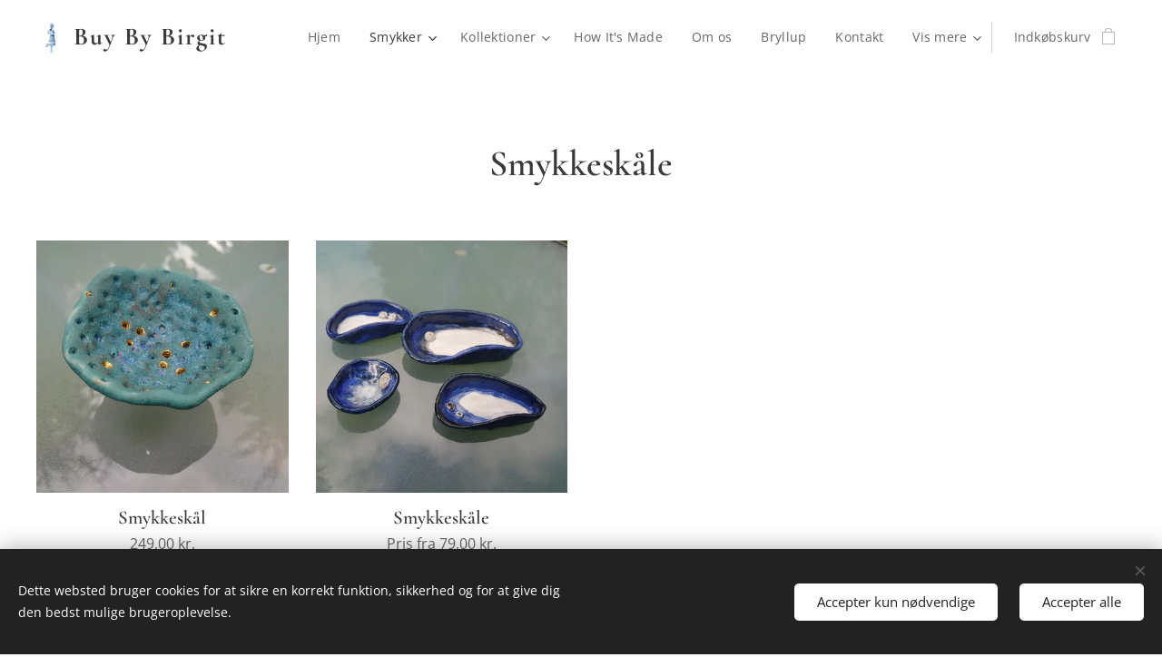

--- FILE ---
content_type: text/html; charset=UTF-8
request_url: https://www.buybybirgit.dk/smykkeskale/
body_size: 17502
content:
<!DOCTYPE html>
<html class="no-js" prefix="og: https://ogp.me/ns#" lang="da">
<head><link rel="preconnect" href="https://duyn491kcolsw.cloudfront.net" crossorigin><link rel="preconnect" href="https://fonts.gstatic.com" crossorigin><meta charset="utf-8"><link rel="shortcut icon" href="https://4eabe50500.clvaw-cdnwnd.com/429c79f25fa5bfa7d24e8f2694fc7572/200000497-b6a69b6a6c/favicon.ico?ph=4eabe50500"><link rel="apple-touch-icon" href="https://4eabe50500.clvaw-cdnwnd.com/429c79f25fa5bfa7d24e8f2694fc7572/200000497-b6a69b6a6c/favicon.ico?ph=4eabe50500"><link rel="icon" href="https://4eabe50500.clvaw-cdnwnd.com/429c79f25fa5bfa7d24e8f2694fc7572/200000497-b6a69b6a6c/favicon.ico?ph=4eabe50500">
    <meta http-equiv="X-UA-Compatible" content="IE=edge">
    <title>Smykkeskåle</title>
    <meta name="viewport" content="width=device-width,initial-scale=1">
    <meta name="msapplication-tap-highlight" content="no">
    
    <link href="https://duyn491kcolsw.cloudfront.net/files/0r/0rk/0rklmm.css?ph=4eabe50500" media="print" rel="stylesheet">
    <link href="https://duyn491kcolsw.cloudfront.net/files/2e/2e5/2e5qgh.css?ph=4eabe50500" media="screen and (min-width:100000em)" rel="stylesheet" data-type="cq" disabled>
    <link rel="stylesheet" href="https://duyn491kcolsw.cloudfront.net/files/45/45b/45boco.css?ph=4eabe50500"><link rel="stylesheet" href="https://duyn491kcolsw.cloudfront.net/files/4e/4er/4ersdq.css?ph=4eabe50500" media="screen and (min-width:37.5em)"><link rel="stylesheet" href="https://duyn491kcolsw.cloudfront.net/files/2v/2vp/2vpyx8.css?ph=4eabe50500" data-wnd_color_scheme_file=""><link rel="stylesheet" href="https://duyn491kcolsw.cloudfront.net/files/34/34q/34qmjb.css?ph=4eabe50500" data-wnd_color_scheme_desktop_file="" media="screen and (min-width:37.5em)" disabled=""><link rel="stylesheet" href="https://duyn491kcolsw.cloudfront.net/files/1j/1jo/1jorv9.css?ph=4eabe50500" data-wnd_additive_color_file=""><link rel="stylesheet" href="https://duyn491kcolsw.cloudfront.net/files/3y/3yk/3yk5df.css?ph=4eabe50500" data-wnd_typography_file=""><link rel="stylesheet" href="https://duyn491kcolsw.cloudfront.net/files/0m/0m6/0m6ohr.css?ph=4eabe50500" data-wnd_typography_desktop_file="" media="screen and (min-width:37.5em)" disabled=""><script>(()=>{let e=!1;const t=()=>{if(!e&&window.innerWidth>=600){for(let e=0,t=document.querySelectorAll('head > link[href*="css"][media="screen and (min-width:37.5em)"]');e<t.length;e++)t[e].removeAttribute("disabled");e=!0}};t(),window.addEventListener("resize",t),"container"in document.documentElement.style||fetch(document.querySelector('head > link[data-type="cq"]').getAttribute("href")).then((e=>{e.text().then((e=>{const t=document.createElement("style");document.head.appendChild(t),t.appendChild(document.createTextNode(e)),import("https://duyn491kcolsw.cloudfront.net/client/js.polyfill/container-query-polyfill.modern.js").then((()=>{let e=setInterval((function(){document.body&&(document.body.classList.add("cq-polyfill-loaded"),clearInterval(e))}),100)}))}))}))})()</script>
<link rel="preload stylesheet" href="https://duyn491kcolsw.cloudfront.net/files/2m/2m8/2m8msc.css?ph=4eabe50500" as="style"><meta name="description" content="Smykkeskåle"><meta name="keywords" content=""><meta name="generator" content="Webnode 2"><meta name="apple-mobile-web-app-capable" content="no"><meta name="apple-mobile-web-app-status-bar-style" content="black"><meta name="format-detection" content="telephone=no"><!-- Google tag (gtag.js) -->
<script async src="https://www.googletagmanager.com/gtag/js?id=G-3J5K6MCB0D"></script>
<script>
  window.dataLayer = window.dataLayer || [];
  function gtag(){dataLayer.push(arguments);}
  gtag('js', new Date());

  gtag('config', 'G-3J5K6MCB0D');
</script>

<meta property="og:url" content="https://www.buybybirgit.dk/smykkeskale/"><meta property="og:title" content="Smykkeskåle"><meta property="og:type" content="article"><meta property="og:description" content="Smykkeskåle"><meta property="og:site_name" content="Buybybirgit"><meta property="og:image" content="https://4eabe50500.clvaw-cdnwnd.com/429c79f25fa5bfa7d24e8f2694fc7572/200002141-c8dc3c8dc5/700/DSC_2919.JPG?ph=4eabe50500"><meta property="og:article:published_time" content="2023-05-01T00:00:00+0200"><meta name="robots" content="index,follow"><link rel="canonical" href="https://www.buybybirgit.dk/smykkeskale/"><script>window.checkAndChangeSvgColor=function(c){try{var a=document.getElementById(c);if(a){c=[["border","borderColor"],["outline","outlineColor"],["color","color"]];for(var h,b,d,f=[],e=0,m=c.length;e<m;e++)if(h=window.getComputedStyle(a)[c[e][1]].replace(/\s/g,"").match(/^rgb[a]?\(([0-9]{1,3}),([0-9]{1,3}),([0-9]{1,3})/i)){b="";for(var g=1;3>=g;g++)b+=("0"+parseInt(h[g],10).toString(16)).slice(-2);"0"===b.charAt(0)&&(d=parseInt(b.substr(0,2),16),d=Math.max(16,d),b=d.toString(16)+b.slice(-4));f.push(c[e][0]+"="+b)}if(f.length){var k=a.getAttribute("data-src"),l=k+(0>k.indexOf("?")?"?":"&")+f.join("&");a.src!=l&&(a.src=l,a.outerHTML=a.outerHTML)}}}catch(n){}};</script><script src="https://www.googletagmanager.com/gtag/js?id=G-3J5K6MCB0D" async></script><script>
						window.dataLayer = window.dataLayer || [];
						function gtag(){
						
						dataLayer.push(arguments);}
						gtag('js', new Date());
						</script><script>gtag('consent', 'default', {'ad_storage': 'denied', 'analytics_storage': 'denied', 'ad_user_data': 'denied', 'ad_personalization': 'denied' });</script><script>gtag('config', 'G-3J5K6MCB0D');</script></head>
<body class="l wt-page ac-n l-default l-d-none b-btn-sq b-btn-s-l b-btn-dso b-btn-bw-1 img-d-n img-t-u img-h-n line-solid b-e-ds lbox-l     wnd-fe   wnd-eshop"><noscript>
				<iframe
				 src="https://www.googletagmanager.com/ns.html?id=GTM-542MMSL"
				 height="0"
				 width="0"
				 style="display:none;visibility:hidden"
				 >
				 </iframe>
			</noscript>

<div class="wnd-page l-page cs-gray ac-none t-t-fs-s t-t-fw-m t-t-sp-n t-t-d-n t-s-fs-s t-s-fw-m t-s-sp t-s-d-n t-p-fs-s t-p-fw-m t-p-sp-n t-h-fs-s t-h-fw-m t-h-sp-n t-bq-fs-s t-bq-fw-m t-bq-sp-n t-bq-d-l t-btn-fw-l t-nav-fw-l t-pd-fw-s t-nav-tt-n">
    <div class="l-w t cf t-12">
        <div class="l-bg cf">
            <div class="s-bg-l">
                
                
            </div>
        </div>
        <header class="l-h cf">
            <div class="sw cf">
	<div class="sw-c cf"><section data-space="true" class="s s-hn s-hn-default wnd-mt-classic wnd-na-c logo-classic sc-w   wnd-w-wider wnd-nh-m hm-hidden  wnd-nav-sticky menu-default">
	<div class="s-w">
		<div class="s-o">

			<div class="s-bg">
                <div class="s-bg-l">
                    
                    
                </div>
			</div>

			<div class="h-w h-f wnd-fixed">

				<div class="n-l">
					<div class="s-c menu-nav">
						<div class="logo-block">
							<div class="b b-l logo logo-default logo-nb cormorant wnd-logo-with-text wnd-iar-1-1 logo-21 b-ls-s" id="wnd_LogoBlock_975535" data-wnd_mvc_type="wnd.fe.LogoBlock">
	<div class="b-l-c logo-content">
		<a class="b-l-link logo-link" href="/home/">

			<div class="b-l-image logo-image">
				<div class="b-l-image-w logo-image-cell">
                    <picture><source type="image/webp" srcset="https://4eabe50500.clvaw-cdnwnd.com/429c79f25fa5bfa7d24e8f2694fc7572/200002169-67d1d67d1f/450/Billede1.webp?ph=4eabe50500 319w, https://4eabe50500.clvaw-cdnwnd.com/429c79f25fa5bfa7d24e8f2694fc7572/200002169-67d1d67d1f/700/Billede1.webp?ph=4eabe50500 497w, https://4eabe50500.clvaw-cdnwnd.com/429c79f25fa5bfa7d24e8f2694fc7572/200002169-67d1d67d1f/Billede1.webp?ph=4eabe50500 620w" sizes="(min-width: 600px) 450px, (min-width: 360px) calc(100vw * 0.8), 100vw" ><img src="https://4eabe50500.clvaw-cdnwnd.com/429c79f25fa5bfa7d24e8f2694fc7572/200002168-750b7750ba/Billede1.png?ph=4eabe50500" alt="" width="620" height="874" class="wnd-logo-img" ></picture>
				</div>
			</div>

			

			<div class="b-l-br logo-br"></div>

			<div class="b-l-text logo-text-wrapper">
				<div class="b-l-text-w logo-text">
					<span class="b-l-text-c logo-text-cell"><strong><font class="wnd-font-size-130">Buy By Birgit</font></strong></span>
				</div>
			</div>

		</a>
	</div>
</div>
						</div>

						<div id="menu-slider">
							<div id="menu-block">
								<nav id="menu"><div class="menu-font menu-wrapper">
	<a href="#" class="menu-close" rel="nofollow" title="Close Menu"></a>
	<ul role="menubar" aria-label="Menu" class="level-1">
		<li role="none" class="wnd-homepage">
			<a class="menu-item" role="menuitem" href="/home/"><span class="menu-item-text">Hjem</span></a>
			
		</li><li role="none" class="wnd-active-path wnd-with-submenu">
			<a class="menu-item" role="menuitem" href="/alle-smykker/"><span class="menu-item-text">Smykker</span></a>
			<ul role="menubar" aria-label="Menu" class="level-2">
		<li role="none">
			<a class="menu-item" role="menuitem" href="/allesmykker/"><span class="menu-item-text">Alle smykker</span></a>
			
		</li><li role="none" class="wnd-with-submenu">
			<a class="menu-item" role="menuitem" href="/oreringe/"><span class="menu-item-text">Øreringe</span></a>
			<ul role="menubar" aria-label="Menu" class="level-3">
		<li role="none">
			<a class="menu-item" role="menuitem" href="/earcuffs/"><span class="menu-item-text">Earcuffs</span></a>
			
		</li>
	</ul>
		</li><li role="none">
			<a class="menu-item" role="menuitem" href="/ringe2/"><span class="menu-item-text">Ringe</span></a>
			
		</li><li role="none">
			<a class="menu-item" role="menuitem" href="/armband/"><span class="menu-item-text">Armbånd</span></a>
			
		</li><li role="none">
			<a class="menu-item" role="menuitem" href="/vedhaeng2/"><span class="menu-item-text">Vedhæng &amp; halskæder</span></a>
			
		</li><li role="none">
			<a class="menu-item" role="menuitem" href="/made-for-men/"><span class="menu-item-text">Made for Men</span></a>
			
		</li><li role="none">
			<a class="menu-item" role="menuitem" href="/engle/"><span class="menu-item-text">Skytsengel</span></a>
			
		</li><li role="none">
			<a class="menu-item" role="menuitem" href="/tasker/"><span class="menu-item-text">Tasker</span></a>
			
		</li><li role="none" class="wnd-active wnd-active-path">
			<a class="menu-item" role="menuitem" href="/smykkeskale/"><span class="menu-item-text">Smykkeskåle</span></a>
			
		</li><li role="none">
			<a class="menu-item" role="menuitem" href="/brocher/"><span class="menu-item-text">Brocher</span></a>
			
		</li>
	</ul>
		</li><li role="none" class="wnd-with-submenu">
			<a class="menu-item" role="menuitem" href="/kollektioner/"><span class="menu-item-text">Kollektioner</span></a>
			<ul role="menubar" aria-label="Menu" class="level-2">
		<li role="none">
			<a class="menu-item" role="menuitem" href="/change-me-collection/"><span class="menu-item-text">Change Me</span></a>
			
		</li><li role="none">
			<a class="menu-item" role="menuitem" href="/behind-the-ear/"><span class="menu-item-text">Behind the Ear</span></a>
			
		</li><li role="none">
			<a class="menu-item" role="menuitem" href="/head-up-high/"><span class="menu-item-text">Head Up High</span></a>
			
		</li><li role="none">
			<a class="menu-item" role="menuitem" href="/twirls/"><span class="menu-item-text">Twirls</span></a>
			
		</li><li role="none">
			<a class="menu-item" role="menuitem" href="/house-of-tales/"><span class="menu-item-text">House of Tales</span></a>
			
		</li><li role="none">
			<a class="menu-item" role="menuitem" href="/fairy-tales/"><span class="menu-item-text">Fairy Tales</span></a>
			
		</li><li role="none">
			<a class="menu-item" role="menuitem" href="/wild-tales/"><span class="menu-item-text">Wild Tales</span></a>
			
		</li><li role="none">
			<a class="menu-item" role="menuitem" href="/serenity-earcuffs/"><span class="menu-item-text">Serenity</span></a>
			
		</li><li role="none">
			<a class="menu-item" role="menuitem" href="/see-me-vedhaeng/"><span class="menu-item-text">See Me</span></a>
			
		</li><li role="none">
			<a class="menu-item" role="menuitem" href="/by-nature-blade/"><span class="menu-item-text">By Nature</span></a>
			
		</li><li role="none">
			<a class="menu-item" role="menuitem" href="/whimsical-finurlig-fabelagtig-feminin/"><span class="menu-item-text">Whimsical</span></a>
			
		</li><li role="none">
			<a class="menu-item" role="menuitem" href="/moons/"><span class="menu-item-text">Moons</span></a>
			
		</li><li role="none">
			<a class="menu-item" role="menuitem" href="/loved-ones/"><span class="menu-item-text">Love Ones</span></a>
			
		</li><li role="none">
			<a class="menu-item" role="menuitem" href="/la-vie-en-rose/"><span class="menu-item-text">La Vie En Rose</span></a>
			
		</li><li role="none">
			<a class="menu-item" role="menuitem" href="/snake-it/"><span class="menu-item-text">Snake It</span></a>
			
		</li><li role="none">
			<a class="menu-item" role="menuitem" href="/look-after-yourself/"><span class="menu-item-text">Look After Yourself</span></a>
			
		</li><li role="none">
			<a class="menu-item" role="menuitem" href="/soulmate/"><span class="menu-item-text">Soulmate</span></a>
			
		</li><li role="none">
			<a class="menu-item" role="menuitem" href="/made-for-men2/"><span class="menu-item-text">Made for Men</span></a>
			
		</li><li role="none">
			<a class="menu-item" role="menuitem" href="/small-ones-collection/"><span class="menu-item-text">Small Ones</span></a>
			
		</li>
	</ul>
		</li><li role="none">
			<a class="menu-item" role="menuitem" href="/how-its-made/"><span class="menu-item-text">How It&#039;s Made</span></a>
			
		</li><li role="none">
			<a class="menu-item" role="menuitem" href="/om-os/"><span class="menu-item-text">Om os</span></a>
			
		</li><li role="none">
			<a class="menu-item" role="menuitem" href="/bryllup/"><span class="menu-item-text">Bryllup</span></a>
			
		</li><li role="none">
			<a class="menu-item" role="menuitem" href="/kontakt/"><span class="menu-item-text">Kontakt</span></a>
			
		</li><li role="none">
			<a class="menu-item" role="menuitem" href="/smykkeevent/"><span class="menu-item-text">Smykkeevent - polteraften</span></a>
			
		</li><li role="none">
			<a class="menu-item" role="menuitem" href="/handelsbetingelser/"><span class="menu-item-text">Handelsbetingelser</span></a>
			
		</li><li role="none">
			<a class="menu-item" role="menuitem" href="/me-and-bbb/"><span class="menu-item-text">Me &amp; BBB</span></a>
			
		</li><li role="none">
			<a class="menu-item" role="menuitem" href="/ambassador-bbb/"><span class="menu-item-text">Ambassadør for BBB</span></a>
			
		</li><li role="none">
			<a class="menu-item" role="menuitem" href="/databeskyttelse/"><span class="menu-item-text">Privacy Policy</span></a>
			
		</li><li role="none">
			<a class="menu-item" role="menuitem" href="/gavekort/"><span class="menu-item-text">Gavekort</span></a>
			
		</li>
	</ul>
	<span class="more-text">Vis mere</span>
</div></nav>
							</div>
						</div>

						<div class="cart-and-mobile">
							
							<div class="cart cf">
	<div class="cart-content">
		<a href="/cart/">
			<div class="cart-content-link">
				<div class="cart-text"><span>Indkøbskurv</span></div>
				<div class="cart-piece-count" data-count="0" data-wnd_cart_part="count">0</div>
				<div class="cart-piece-text" data-wnd_cart_part="text"></div>
				<div class="cart-price" data-wnd_cart_part="price">0,00 kr.</div>
			</div>
		</a>
	</div>
</div>

							<div id="menu-mobile">
								<a href="#" id="menu-submit"><span></span>Menu</a>
							</div>
						</div>

					</div>
				</div>

			</div>

		</div>
	</div>
</section></div>
</div>
        </header>
        <main class="l-m cf">
            <div class="sw cf">
	<div class="sw-c cf"><section class="s s-hm s-hm-hidden wnd-h-hidden cf sc-w   hn-default"></section><section class="s s-basic cf sc-w   wnd-w-wider wnd-s-normal wnd-h-auto">
	<div class="s-w cf">
		<div class="s-o s-fs cf">
			<div class="s-bg cf">
				<div class="s-bg-l">
                    
					
				</div>
			</div>
			<div class="s-c s-fs cf">
				<div class="ez cf wnd-no-cols">
	<div class="ez-c"><div class="b b-html b-s">
	<div class="b-c">
		<!-- Google tag (gtag.js) -->
<script async="" src="https://www.googletagmanager.com/gtag/js?id=G-3J5K6MCB0D"></script>
<script>
  window.dataLayer = window.dataLayer || [];
  function gtag(){dataLayer.push(arguments);}
  gtag('js', new Date());

  gtag('config', 'G-3J5K6MCB0D');
</script>
	</div>
</div><div class="b b-text cf">
	<div class="b-c b-text-c b-s b-s-t60 b-s-b60 b-cs cf"><h1 class="wnd-align-center"><strong>Smykkeskåle</strong></h1>
</div>
</div><div class="b-e b-e-g b-e-n show-f b b-s grid-4" id="wnd_ProductsZone_493271372" data-wnd_mvc_type="wnd.pc.ProductsZone">
	<div class="b-e-c">

		<div class="b-e-f wnd-filter-container">
			<div class="b-e-f-c">
				<h3 class="b-e-f-title">Kategorier</h3>
				<ul class="ef-level-1   ">
					<li class="b-e-f-i">
						<a href="/smykkeskale/" rel="nofollow" class="wnd-link selected">Alle produkter</a>
						
					</li>
				</ul>
				<div class="b-e-f-select">
					<div class="cf">
						<div class="select">
							<select class="wnd-filter-select"><option value="/smykkeskale/" selected>Alle produkter</option></select>
						</div>
					</div>
				</div>
			</div>
		</div>

		<div class="b-e-w">
			<div class="b-e-w-correct">
				<div class="b-e-box">
					<article class="item">
						<div class="item-wrapper">
							<a href="/p/smykkeskal2/" data-wnd_product_item_data="{&quot;id&quot;:200006945,&quot;name&quot;:&quot;Smykkesk\u00e5l&quot;,&quot;image&quot;:[&quot;https:\/\/4eabe50500.clvaw-cdnwnd.com\/429c79f25fa5bfa7d24e8f2694fc7572\/200002141-c8dc3c8dc5\/450\/DSC_2919.JPG?ph=4eabe50500&quot;,&quot;https:\/\/4eabe50500.clvaw-cdnwnd.com\/429c79f25fa5bfa7d24e8f2694fc7572\/200002141-c8dc3c8dc5\/DSC_2919.JPG?ph=4eabe50500&quot;],&quot;detail_url&quot;:&quot;\/p\/smykkeskal2\/&quot;,&quot;category&quot;:&quot;Smykkesk\u00e5le&quot;,&quot;list_position&quot;:0,&quot;price&quot;:&quot;249.0000&quot;,&quot;dual_currency&quot;:null}">
								<div class="item-media"><div class="b-tb wnd-orientation-square" id="wnd_ThumbnailBlock_6vj9k6vdp3e000000000000000">
    <picture><source type="image/webp" srcset="https://4eabe50500.clvaw-cdnwnd.com/429c79f25fa5bfa7d24e8f2694fc7572/200002522-cd7a2cd7a5/450/DSC_2919.webp?ph=4eabe50500 450w, https://4eabe50500.clvaw-cdnwnd.com/429c79f25fa5bfa7d24e8f2694fc7572/200002522-cd7a2cd7a5/700/DSC_2919.webp?ph=4eabe50500 700w, https://4eabe50500.clvaw-cdnwnd.com/429c79f25fa5bfa7d24e8f2694fc7572/200002522-cd7a2cd7a5/DSC_2919.webp?ph=4eabe50500 1920w" sizes="(min-width: 768px) calc(100vw * 0.3), (min-width: 320px) calc(100vw * 0.5), 100vw" ><img src="https://4eabe50500.clvaw-cdnwnd.com/429c79f25fa5bfa7d24e8f2694fc7572/200002141-c8dc3c8dc5/DSC_2919.JPG?ph=4eabe50500" alt="" width="1920" height="1920" loading="lazy" ></picture>
</div></div>
								<div class="item-head">
									<h2 class="item-title"><span class="prd-title">
	<span class="prd-title-c">Smykkeskål</span>
</span></h2>
									<div class="item-labels label-small">
										<span class="prd-label prd-out-of-stock">
	<span class="prd-label-c prd-out-of-stock-c"></span>
</span>
										<span class="prd-label">
	<span class="prd-label-c"></span>
</span>
									</div>
									<div class="item-price">
										<span class="prd-price">
	<span class="prd-price-pref-text wnd-product-prefix-text"></span><span class="prd-price-pref"></span><span class="prd-price-c wnd-product-price">249,00</span><span class="prd-price-suf">&nbsp;kr.</span><span class="prd-price-suf-text wnd-product-suffix-text"></span>
</span>
										<span class="prd-price prd-price-com wnd-product-comparative-price-area wnd-empty" style="display:none">
	<span class="prd-price-pref"></span><span class="prd-price-c wnd-product-comparative-price-content">0,00</span><span class="prd-price-suf">&nbsp;kr.</span>
</span>
										
									</div>
								</div>
							</a>
						</div>
					</article><article class="item">
						<div class="item-wrapper">
							<a href="/p/smykkeskale/" data-wnd_product_item_data="{&quot;id&quot;:200003490,&quot;name&quot;:&quot;Smykkesk\u00e5le&quot;,&quot;image&quot;:[&quot;https:\/\/4eabe50500.clvaw-cdnwnd.com\/429c79f25fa5bfa7d24e8f2694fc7572\/200002052-cc292cc295\/450\/DSC_2319.JPG?ph=4eabe50500&quot;,&quot;https:\/\/4eabe50500.clvaw-cdnwnd.com\/429c79f25fa5bfa7d24e8f2694fc7572\/200002052-cc292cc295\/DSC_2319.JPG?ph=4eabe50500&quot;],&quot;detail_url&quot;:&quot;\/p\/smykkeskale\/&quot;,&quot;category&quot;:&quot;Smykkesk\u00e5le&quot;,&quot;list_position&quot;:1,&quot;price&quot;:&quot;79.0000&quot;,&quot;dual_currency&quot;:null}">
								<div class="item-media"><div class="b-tb wnd-orientation-square" id="wnd_ThumbnailBlock_4vna9kevm02000000000000000">
    <picture><source type="image/webp" srcset="https://4eabe50500.clvaw-cdnwnd.com/429c79f25fa5bfa7d24e8f2694fc7572/200002595-cebb3cebb8/450/DSC_2319.webp?ph=4eabe50500 450w, https://4eabe50500.clvaw-cdnwnd.com/429c79f25fa5bfa7d24e8f2694fc7572/200002595-cebb3cebb8/700/DSC_2319.webp?ph=4eabe50500 700w, https://4eabe50500.clvaw-cdnwnd.com/429c79f25fa5bfa7d24e8f2694fc7572/200002595-cebb3cebb8/DSC_2319.webp?ph=4eabe50500 1920w" sizes="(min-width: 768px) calc(100vw * 0.3), (min-width: 320px) calc(100vw * 0.5), 100vw" ><img src="https://4eabe50500.clvaw-cdnwnd.com/429c79f25fa5bfa7d24e8f2694fc7572/200002052-cc292cc295/DSC_2319.JPG?ph=4eabe50500" alt="" width="1920" height="1920" loading="lazy" ></picture>
</div></div>
								<div class="item-head">
									<h2 class="item-title"><span class="prd-title">
	<span class="prd-title-c">Smykkeskåle</span>
</span></h2>
									<div class="item-labels label-small">
										<span class="prd-label prd-out-of-stock">
	<span class="prd-label-c prd-out-of-stock-c"></span>
</span>
										<span class="prd-label">
	<span class="prd-label-c"></span>
</span>
									</div>
									<div class="item-price">
										<span class="prd-price">
	<span class="prd-price-pref-text wnd-product-prefix-text">Pris fra </span><span class="prd-price-pref"></span><span class="prd-price-c wnd-product-price">79,00</span><span class="prd-price-suf">&nbsp;kr.</span><span class="prd-price-suf-text wnd-product-suffix-text"></span>
</span>
										<span class="prd-price prd-price-com wnd-product-comparative-price-area wnd-empty" style="display:none">
	<span class="prd-price-pref"></span><span class="prd-price-c wnd-product-comparative-price-content">0,00</span><span class="prd-price-suf">&nbsp;kr.</span>
</span>
										
									</div>
								</div>
							</a>
						</div>
					</article>
				</div>

				<div class="loading">
					<div class="loading-loader"></div>
				</div>
			</div>

			

			
		</div>

		<div class="cf"></div>


	</div>
<script>gtag('event', 'view_item_list', {"send_to":"G-3J5K6MCB0D","items":[{"id":200006945,"name":"Smykkesk\u00e5l","category":"","list_position":0,"price":"249.0000"},{"id":200003490,"name":"Smykkesk\u00e5le","category":"","list_position":1,"price":"79.0000"}]});</script></div></div>
</div>
			</div>
		</div>
	</div>
</section></div>
</div>
        </main>
        <footer class="l-f cf">
            <div class="sw cf">
	<div class="sw-c cf"><section data-wn-border-element="s-f-border" class="s s-f s-f-edit sc-w   wnd-w-wider wnd-s-high wnd-h-auto">
	<div class="s-w">
		<div class="s-o">
			<div class="s-bg">
                <div class="s-bg-l">
                    
                    
                </div>
			</div>
			<div class="s-f-ez">
				<div class="s-c s-f-border">
					<div>
						<div class="ez cf">
	<div class="ez-c"><div class="cw cf">
	<div class="cw-c cf"><div class="c cf" style="width:25%;">
	<div class="c-c cf"><div class="b b-text cf">
	<div class="b-c b-text-c b-s b-s-t60 b-s-b60 b-cs cf"><h1 class="wnd-align-center"><strong><font class="wnd-font-size-70">Buy By Birgit</font></strong></h1>

<p class="wnd-align-center">Kirkeltevej 59</p><p class="wnd-align-center">3450 Allerød</p><p class="wnd-align-center"><br></p>
</div>
</div></div>
</div><div class="c cf" style="width:25%;">
	<div class="c-c cf"><div class="b b-text cf">
	<div class="b-c b-text-c b-s b-s-t60 b-s-b60 b-cs cf"><h1 class="wnd-align-center"><strong><font class="wnd-font-size-70">Information</font></strong></h1>

<p class="wnd-align-center"><font class="wnd-font-size-110"><a href="/databeskyttelse/">Databeskyttelse</a><br><a href="/terms-and-conditions/">Handelsbetingelser</a></font></p>
</div>
</div></div>
</div><div class="c cf" style="width:25%;">
	<div class="c-c cf"><div class="b b-text cf">
	<div class="b-c b-text-c b-s b-s-t60 b-s-b60 b-cs cf"><h1 class="wnd-align-center"><strong><font class="wnd-font-size-70">Butik</font></strong></h1>

<div class="wnd-align-center"><a href="/om-os/"><font>Om os</font></a></div>
<div class="wnd-align-center"><a href="/kontakt/"><font>Kontakt</font></a><br></div><p></p>
</div>
</div></div>
</div><div class="c cf" style="width:25%;">
	<div class="c-c cf"><div class="b b-text cf">
	<div class="b-c b-text-c b-s b-s-t60 b-s-b60 b-cs cf"><h1 class="wnd-align-center"><strong><font class="wnd-font-size-70">Kontakt</font></strong></h1>

<p><div class="wnd-align-center"><font>buybybirgit@gmail.com</font></div><div class="wnd-align-center"><font>+45 40932830</font></div></p>
</div>
</div></div>
</div></div>
</div></div>
</div>
					</div>
				</div>
			</div>
			<div class="s-c s-f-l-w">
				<div class="s-f-l b-s b-s-t0 b-s-b0">
					<div class="s-f-l-c s-f-l-c-first">
						<div class="s-f-sf">
                            <span class="sf b">
<span class="sf-content sf-c link">Drevet af <a href="https://www.webnode.com?utm_source=text&utm_medium=footer&utm_campaign=free2&utm_content=wnd2" rel="nofollow" target="_blank">Webnode</a></span>
</span>
                            <span class="sf-cbr link">
    <a href="#" rel="nofollow">Cookies</a>
</span>
                            
                            
                            
						</div>
					</div>
					<div class="s-f-l-c s-f-l-c-last">
						<div class="s-f-lang lang-select cf">
	
</div>
					</div>
                    <div class="s-f-l-c s-f-l-c-currency">
                        <div class="s-f-ccy ccy-select cf">
	
</div>
                    </div>
				</div>
			</div>
		</div>
	</div>
	<div class="s-f-bg-stripe"></div>
</section></div>
</div>
        </footer>
    </div>
    
</div>
<section class="cb cb-dark" id="cookiebar" style="display:none;" id="cookiebar" style="display:none;">
	<div class="cb-bar cb-scrollable">
		<div class="cb-bar-c">
			<div class="cb-bar-text">Dette websted bruger cookies for at sikre en korrekt funktion, sikkerhed og for at give dig den bedst mulige brugeroplevelse.</div>
			<div class="cb-bar-buttons">
				<button class="cb-button cb-close-basic" data-action="accept-necessary">
					<span class="cb-button-content">Accepter kun nødvendige</span>
				</button>
				<button class="cb-button cb-close-basic" data-action="accept-all">
					<span class="cb-button-content">Accepter alle</span>
				</button>
				
			</div>
		</div>
        <div class="cb-close cb-close-basic" data-action="accept-necessary"></div>
	</div>

	<div class="cb-popup cb-light close">
		<div class="cb-popup-c">
			<div class="cb-popup-head">
				<h3 class="cb-popup-title">Avancerede indstillinger</h3>
				<p class="cb-popup-text">Du kan tilpasse dine cookiepræferencer her. Aktiver eller deaktiver følgende kategorier, og gem dit valg.</p>
			</div>
			<div class="cb-popup-options cb-scrollable">
				<div class="cb-option">
					<input class="cb-option-input" type="checkbox" id="necessary" name="necessary" readonly="readonly" disabled="disabled" checked="checked">
                    <div class="cb-option-checkbox"></div>
                    <label class="cb-option-label" for="necessary">Nødvendige cookies</label>
					<div class="cb-option-text">De vigtige cookies er nødvendige for, at vores websted og registreringsprocessen kan fungere sikkert og korrekt.</div>
				</div><div class="cb-option">
					<input class="cb-option-input" type="checkbox" id="functional" name="functional">
                    <div class="cb-option-checkbox"></div>
                    <label class="cb-option-label" for="functional">Funktionelle cookies</label>
					<div class="cb-option-text">Funktionelle cookies husker dine præferencer for vores websted og gør det muligt at tilpasse det.</div>
				</div><div class="cb-option">
					<input class="cb-option-input" type="checkbox" id="performance" name="performance">
                    <div class="cb-option-checkbox"></div>
                    <label class="cb-option-label" for="performance">Ydelsescookies</label>
					<div class="cb-option-text">Ydelsescookies overvåger vores hjemmesides ydeevne.</div>
				</div><div class="cb-option">
					<input class="cb-option-input" type="checkbox" id="marketing" name="marketing">
                    <div class="cb-option-checkbox"></div>
                    <label class="cb-option-label" for="marketing">Markedsføring / cookies fra tredjeparter</label>
					<div class="cb-option-text">Markedsføringscookies giver os mulighed for at måle og analysere vores hjemmesides ydeevne.</div>
				</div>
			</div>
			<div class="cb-popup-footer">
				<button class="cb-button cb-save-popup" data-action="advanced-save">
					<span class="cb-button-content">Gem</span>
				</button>
			</div>
			<div class="cb-close cb-close-popup" data-action="close"></div>
		</div>
	</div>
</section>

<script src="https://duyn491kcolsw.cloudfront.net/files/3n/3no/3nov38.js?ph=4eabe50500" crossorigin="anonymous" type="module"></script><script>document.querySelector(".wnd-fe")&&[...document.querySelectorAll(".c")].forEach((e=>{const t=e.querySelector(".b-text:only-child");t&&""===t.querySelector(".b-text-c").innerText&&e.classList.add("column-empty")}))</script>


<script src="https://duyn491kcolsw.cloudfront.net/client.fe/js.compiled/lang.da.2091.js?ph=4eabe50500" crossorigin="anonymous"></script><script src="https://duyn491kcolsw.cloudfront.net/client.fe/js.compiled/compiled.multi.2-2197.js?ph=4eabe50500" crossorigin="anonymous"></script><script>var wnd = wnd || {};wnd.$data = {"image_content_items":{"wnd_ThumbnailBlock_141892":{"id":"wnd_ThumbnailBlock_141892","type":"wnd.pc.ThumbnailBlock"},"wnd_HeaderSection_header_main_762901671":{"id":"wnd_HeaderSection_header_main_762901671","type":"wnd.pc.HeaderSection"},"wnd_ImageBlock_650442977":{"id":"wnd_ImageBlock_650442977","type":"wnd.pc.ImageBlock"},"wnd_Section_eshop_products_557111721":{"id":"wnd_Section_eshop_products_557111721","type":"wnd.pc.Section"},"wnd_ProductsZone_493271372":{"id":"wnd_ProductsZone_493271372","type":"wnd.pc.ProductsZone"},"wnd_ThumbnailBlock_6vj9k6vdp3e000000000000000":{"id":"wnd_ThumbnailBlock_6vj9k6vdp3e000000000000000","type":"wnd.pc.ThumbnailBlock"},"wnd_ThumbnailBlock_4vna9kevm02000000000000000":{"id":"wnd_ThumbnailBlock_4vna9kevm02000000000000000","type":"wnd.pc.ThumbnailBlock"},"wnd_LogoBlock_975535":{"id":"wnd_LogoBlock_975535","type":"wnd.pc.LogoBlock"},"wnd_FooterSection_footer_962500":{"id":"wnd_FooterSection_footer_962500","type":"wnd.pc.FooterSection"}},"svg_content_items":{"wnd_ImageBlock_650442977":{"id":"wnd_ImageBlock_650442977","type":"wnd.pc.ImageBlock"},"wnd_LogoBlock_975535":{"id":"wnd_LogoBlock_975535","type":"wnd.pc.LogoBlock"}},"content_items":{"wnd_ProductsZone_493271372":{"type":"wnd.pc.ProductsZone","id":"wnd_ProductsZone_493271372","context":"page","content":["wnd_ProductItem_357lcrfegfk000000000000000","wnd_ProductItem_2s68j42u55fg00000000000000"],"limit":24,"perexLength":100,"showFilter":"0","gridCount":"grid-4","variant":"largeImage","category":200000227,"categories":[{"identifier":"","text":"Alle produkter","level":1,"parent":1}],"subcategoryMode":false}},"eshopSettings":{"ESHOP_SETTINGS_DISPLAY_PRICE_WITHOUT_VAT":false,"ESHOP_SETTINGS_DISPLAY_ADDITIONAL_VAT":false,"ESHOP_SETTINGS_DISPLAY_SHIPPING_COST":false},"project_info":{"isMultilanguage":false,"isMulticurrency":false,"eshop_tax_enabled":"0","country_code":"dk","contact_state":null,"eshop_tax_type":"VAT","eshop_discounts":true,"graphQLURL":"https:\/\/buybybirgit.dk\/servers\/graphql\/","iubendaSettings":{"cookieBarCode":"","cookiePolicyCode":"","privacyPolicyCode":"","termsAndConditionsCode":""}}};</script><script>wnd.$system = {"fileSystemType":"aws_s3","localFilesPath":"https:\/\/www.buybybirgit.dk\/_files\/","awsS3FilesPath":"https:\/\/4eabe50500.clvaw-cdnwnd.com\/429c79f25fa5bfa7d24e8f2694fc7572\/","staticFiles":"https:\/\/duyn491kcolsw.cloudfront.net\/files","isCms":false,"staticCDNServers":["https:\/\/duyn491kcolsw.cloudfront.net\/"],"fileUploadAllowExtension":["jpg","jpeg","jfif","png","gif","bmp","ico","svg","webp","tiff","pdf","doc","docx","ppt","pptx","pps","ppsx","odt","xls","xlsx","txt","rtf","mp3","wma","wav","ogg","amr","flac","m4a","3gp","avi","wmv","mov","mpg","mkv","mp4","mpeg","m4v","swf","gpx","stl","csv","xml","txt","dxf","dwg","iges","igs","step","stp"],"maxUserFormFileLimit":4194304,"frontendLanguage":"da","backendLanguage":"da","frontendLanguageId":"1","page":{"id":200005797,"identifier":"smykkeskale","template":{"id":200000332,"styles":{"typography":"t-12_new","scheme":"cs-gray","additiveColor":"ac-none","acHeadings":false,"acSubheadings":false,"acIcons":false,"acOthers":false,"acMenu":true,"imageStyle":"img-d-n","imageHover":"img-h-n","imageTitle":"img-t-u","buttonStyle":"b-btn-sq","buttonSize":"b-btn-s-l","buttonDecoration":"b-btn-dso","buttonBorders":"b-btn-bw-1","lineStyle":"line-solid","eshopGridItemStyle":"b-e-ds","formStyle":"light","menuType":"wnd-mt-classic","menuStyle":"menu-default","lightboxStyle":"lbox-l","columnSpaces":"","sectionWidth":"wnd-w-wider","sectionSpace":"wnd-s-normal","layoutType":"l-default","layoutDecoration":"l-d-none","background":{"default":null},"backgroundSettings":{"default":""},"typoTitleSizes":"t-t-fs-s","typoTitleWeights":"t-t-fw-m","typoTitleSpacings":"t-t-sp-n","typoTitleDecorations":"t-t-d-n","typoHeadingSizes":"t-h-fs-s","typoHeadingWeights":"t-h-fw-m","typoHeadingSpacings":"t-h-sp-n","typoSubtitleSizes":"t-s-fs-s","typoSubtitleWeights":"t-s-fw-m","typoSubtitleSpacings":"t-s-sp","typoSubtitleDecorations":"t-s-d-n","typoParagraphSizes":"t-p-fs-s","typoParagraphWeights":"t-p-fw-m","typoParagraphSpacings":"t-p-sp-n","typoBlockquoteSizes":"t-bq-fs-s","typoBlockquoteWeights":"t-bq-fw-m","typoBlockquoteSpacings":"t-bq-sp-n","typoBlockquoteDecorations":"t-bq-d-l","buttonWeight":"t-btn-fw-l","menuWeight":"t-nav-fw-l","productWeight":"t-pd-fw-s","menuTextTransform":"t-nav-tt-n"}},"layout":"default","name":"Smykkesk\u00e5le","html_title":"Smykkesk\u00e5le","language":"da","langId":1,"isHomepage":false,"meta_description":"","meta_keywords":"","header_code":"","footer_code":"","styles":{"pageBased":{"navline":{"style":{"sectionWidth":"wnd-w-wider","sectionHeight":"wnd-nh-m","sectionPosition":"wnd-na-c"}}}},"countFormsEntries":[]},"listingsPrefix":"\/l\/","productPrefix":"\/p\/","cartPrefix":"\/cart\/","checkoutPrefix":"\/checkout\/","searchPrefix":"\/search\/","isCheckout":false,"isEshop":true,"hasBlog":false,"isProductDetail":false,"isListingDetail":false,"listing_page":[],"hasEshopAnalytics":true,"gTagId":"G-3J5K6MCB0D","gAdsId":null,"format":{"be":{"DATE_TIME":{"mask":"%d-%m-%Y %H:%M","regexp":"^(((0?[1-9]|[1,2][0-9]|3[0,1])\\-(0?[1-9]|1[0-2])\\-[0-9]{1,4})(( [0-1][0-9]| 2[0-3]):[0-5][0-9])?|(([0-9]{4}(0[1-9]|1[0-2])(0[1-9]|[1,2][0-9]|3[0,1])(0[0-9]|1[0-9]|2[0-3])[0-5][0-9][0-5][0-9])))?$"},"DATE":{"mask":"%d-%m-%Y","regexp":"^((0?[1-9]|[1,2][0-9]|3[0,1])\\-(0?[1-9]|1[0-2])\\-[0-9]{1,4})$"},"CURRENCY":{"mask":{"point":".","thousands":",","decimals":2,"mask":"%s","zerofill":true}}},"fe":{"DATE_TIME":{"mask":"%d-%m-%Y %H:%M","regexp":"^(((0?[1-9]|[1,2][0-9]|3[0,1])\\-(0?[1-9]|1[0-2])\\-[0-9]{1,4})(( [0-1][0-9]| 2[0-3]):[0-5][0-9])?|(([0-9]{4}(0[1-9]|1[0-2])(0[1-9]|[1,2][0-9]|3[0,1])(0[0-9]|1[0-9]|2[0-3])[0-5][0-9][0-5][0-9])))?$"},"DATE":{"mask":"%d-%m-%Y","regexp":"^((0?[1-9]|[1,2][0-9]|3[0,1])\\-(0?[1-9]|1[0-2])\\-[0-9]{1,4})$"},"CURRENCY":{"mask":{"point":".","thousands":",","decimals":2,"mask":"%s","zerofill":true}}}},"e_product":null,"listing_item":null,"feReleasedFeatures":{"dualCurrency":false,"HeurekaSatisfactionSurvey":false,"productAvailability":false},"labels":{"dualCurrency.fixedRate":"","invoicesGenerator.W2EshopInvoice.alreadyPayed":"Betal ikke! Du har allerede betalt","invoicesGenerator.W2EshopInvoice.amount":"Kvantitet:","invoicesGenerator.W2EshopInvoice.contactInfo":"Kontaktinformation:","invoicesGenerator.W2EshopInvoice.couponCode":"Kuponkode:","invoicesGenerator.W2EshopInvoice.customer":"Kunde:","invoicesGenerator.W2EshopInvoice.dateOfIssue":"Udstedelsesdato:","invoicesGenerator.W2EshopInvoice.dateOfTaxableSupply":"Dato for afgiftspligtig levering:","invoicesGenerator.W2EshopInvoice.dic":"Moms registreringsnummer:","invoicesGenerator.W2EshopInvoice.discount":"Rabat","invoicesGenerator.W2EshopInvoice.dueDate":"Forfaldsdato:","invoicesGenerator.W2EshopInvoice.email":"E-mail:","invoicesGenerator.W2EshopInvoice.filenamePrefix":"Faktura-","invoicesGenerator.W2EshopInvoice.fiscalCode":"Fiskal kode:","invoicesGenerator.W2EshopInvoice.freeShipping":"Gratis levering","invoicesGenerator.W2EshopInvoice.ic":"Firma ID:","invoicesGenerator.W2EshopInvoice.invoiceNo":"Faktura nummer","invoicesGenerator.W2EshopInvoice.invoiceNoTaxed":"Faktura","invoicesGenerator.W2EshopInvoice.notVatPayers":"Ikke moms registreret","invoicesGenerator.W2EshopInvoice.orderNo":"Ordre nummer","invoicesGenerator.W2EshopInvoice.paymentPrice":"Betalingsmetode pris","invoicesGenerator.W2EshopInvoice.pec":"PEC:","invoicesGenerator.W2EshopInvoice.phone":"Telefon:","invoicesGenerator.W2EshopInvoice.priceExTax":"Pris uden moms:","invoicesGenerator.W2EshopInvoice.priceIncludingTax":"Pris inkl. moms:","invoicesGenerator.W2EshopInvoice.product":"Produkt:","invoicesGenerator.W2EshopInvoice.productNr":"Produktnummer:","invoicesGenerator.W2EshopInvoice.recipientCode":"Modtager kode:","invoicesGenerator.W2EshopInvoice.shippingAddress":"Leveringsadresse:","invoicesGenerator.W2EshopInvoice.shippingPrice":"Leveringspris:","invoicesGenerator.W2EshopInvoice.subtotal":"Subtotal:","invoicesGenerator.W2EshopInvoice.sum":"Total:","invoicesGenerator.W2EshopInvoice.supplier":"Udbyder:","invoicesGenerator.W2EshopInvoice.tax":"Skat:","invoicesGenerator.W2EshopInvoice.total":"Total:","invoicesGenerator.W2EshopInvoice.web":"Web:","wnd.errorBandwidthStorage.description":"Vi undskylder for ulejligheden. Hvis du ejer hjemmesiden, bedes du logge ind p\u00e5 din konto for at se, hvordan du f\u00e5r din hjemmeside online igen.","wnd.errorBandwidthStorage.heading":"Hjemmesiden er midlertidigt utilg\u00e6ngelig (eller under vedligeholdelse)","wnd.es.CheckoutShippingService.correiosDeliveryWithSpecialConditions":"Destinations postnummeret er underlagt s\u00e6rlige leveringsbetingelser fra ECT og vil blive udf\u00f8rt med tilf\u00f8jelse af op til 7 (syv) arbejdsdage til den normale periode.","wnd.es.CheckoutShippingService.correiosWithoutHomeDelivery":"Destinationens postnummeret er midlertidigt uden hjemmelevering. Levering foretages til det firma, der er angivet i ankomstmeddelelsen, som vil blive leveret til modtagerens adresse","wnd.es.ProductEdit.unit.cm":"cm","wnd.es.ProductEdit.unit.floz":"fl oz","wnd.es.ProductEdit.unit.ft":"ft","wnd.es.ProductEdit.unit.ft2":"ft\u00b2","wnd.es.ProductEdit.unit.g":"g","wnd.es.ProductEdit.unit.gal":"gal","wnd.es.ProductEdit.unit.in":"in","wnd.es.ProductEdit.unit.inventoryQuantity":"stk","wnd.es.ProductEdit.unit.inventorySize":"cm","wnd.es.ProductEdit.unit.inventorySize.cm":"cm","wnd.es.ProductEdit.unit.inventorySize.inch":"tomme","wnd.es.ProductEdit.unit.inventoryWeight":"kg","wnd.es.ProductEdit.unit.inventoryWeight.kg":"kg","wnd.es.ProductEdit.unit.inventoryWeight.lb":"lb","wnd.es.ProductEdit.unit.l":"l","wnd.es.ProductEdit.unit.m":"m","wnd.es.ProductEdit.unit.m2":"m\u00b2","wnd.es.ProductEdit.unit.m3":"m\u00b3","wnd.es.ProductEdit.unit.mg":"mg","wnd.es.ProductEdit.unit.ml":"ml","wnd.es.ProductEdit.unit.mm":"mm","wnd.es.ProductEdit.unit.oz":"oz","wnd.es.ProductEdit.unit.pcs":"stk","wnd.es.ProductEdit.unit.pt":"pt","wnd.es.ProductEdit.unit.qt":"qt","wnd.es.ProductEdit.unit.yd":"yd","wnd.es.ProductList.inventory.outOfStock":"Udsolgt","wnd.fe.CheckoutFi.creditCard":"Kreditkort","wnd.fe.CheckoutSelectMethodKlarnaPlaygroundItem":"{navn} Playground test","wnd.fe.CheckoutSelectMethodZasilkovnaItem.change":"Change pick up point","wnd.fe.CheckoutSelectMethodZasilkovnaItem.choose":"Choose your pick up point","wnd.fe.CheckoutSelectMethodZasilkovnaItem.error":"Please select a pick up point","wnd.fe.CheckoutZipField.brInvalid":"Indtast venligst et gyldigt postnummer i formattet XXXXX-XXX","wnd.fe.CookieBar.message":"Dette website bruger cookies, for at forbedre din oplevelse af vores hjemmeside. Ved at forts\u00e6tte, accepterer du vores databeskyttelsepolitik og brugen af cookies.","wnd.fe.FeFooter.createWebsite":"Lav din egen hjemmeside gratis!","wnd.fe.FormManager.error.file.invalidExtOrCorrupted":"Denne fil kan ikke behandles. Enten er filen blevet beskadiget, eller ogs\u00e5 passer filtypen ikke til filens format.","wnd.fe.FormManager.error.file.notAllowedExtension":"Filtypen \u0022{EXTENSION}\u0022 er ikke tilladt.","wnd.fe.FormManager.error.file.required":"V\u00e6lg en fil at uploade.","wnd.fe.FormManager.error.file.sizeExceeded":"Maksimalt tilladte st\u00f8rrelse p\u00e5 uploadede filer er {SIZE} MB.","wnd.fe.FormManager.error.userChangePassword":"Adgangskoderne matcher ikke","wnd.fe.FormManager.error.userLogin.inactiveAccount":"Din registrering er endnu ikke blevet godkendt. du kan ikke logge ind.","wnd.fe.FormManager.error.userLogin.invalidLogin":"Forkert brugernavn (email) eller adgangskode!","wnd.fe.FreeBarBlock.buttonText":"Kom i gang","wnd.fe.FreeBarBlock.longText":"Dette websted blev lavet med Webnode. \u003Cstrong\u003EOpret dit eget\u003C\/strong\u003E gratis i dag!","wnd.fe.ListingData.shortMonthName.Apr":"apr.","wnd.fe.ListingData.shortMonthName.Aug":"aug.","wnd.fe.ListingData.shortMonthName.Dec":"dec.","wnd.fe.ListingData.shortMonthName.Feb":"feb.","wnd.fe.ListingData.shortMonthName.Jan":"jan.","wnd.fe.ListingData.shortMonthName.Jul":"jul.","wnd.fe.ListingData.shortMonthName.Jun":"jun.","wnd.fe.ListingData.shortMonthName.Mar":"mar.","wnd.fe.ListingData.shortMonthName.May":"maj","wnd.fe.ListingData.shortMonthName.Nov":"nov.","wnd.fe.ListingData.shortMonthName.Oct":"Oct","wnd.fe.ListingData.shortMonthName.Sep":"sep.","wnd.fe.ShoppingCartManager.count.between2And4":"{COUNT} elementer","wnd.fe.ShoppingCartManager.count.moreThan5":"{COUNT} elementer","wnd.fe.ShoppingCartManager.count.one":"{COUNT} element","wnd.fe.ShoppingCartTable.label.itemsInStock":"Only {COUNT} pcs available in stock","wnd.fe.ShoppingCartTable.label.itemsInStock.between2And4":"Kun {COUNT} stk tilg\u00e6ngelige p\u00e5 lager","wnd.fe.ShoppingCartTable.label.itemsInStock.moreThan5":"Kun {COUNT} stk tilg\u00e6ngelige p\u00e5 lager","wnd.fe.ShoppingCartTable.label.itemsInStock.one":"Kun {COUNT} stk tilg\u00e6ngelige p\u00e5 lager","wnd.fe.ShoppingCartTable.label.outOfStock":"Udsolgt","wnd.fe.UserBar.logOut":"Log ud","wnd.pc.BlogDetailPageZone.next":"Nyere indl\u00e6g","wnd.pc.BlogDetailPageZone.previous":"\u00c6ldre indl\u00e6g","wnd.pc.ContactInfoBlock.placeholder.infoMail":"F.eks. kontakt@eksempel.dk","wnd.pc.ContactInfoBlock.placeholder.infoPhone":"F.eks. +45 12345678","wnd.pc.ContactInfoBlock.placeholder.infoText":"F.eks. Vi har \u00e5bent dagligt fra 9 til 18","wnd.pc.CookieBar.button.advancedClose":"Luk","wnd.pc.CookieBar.button.advancedOpen":"\u00c5bne avancerede indstillinger","wnd.pc.CookieBar.button.advancedSave":"Gem","wnd.pc.CookieBar.link.disclosure":"Offentligg\u00f8relse","wnd.pc.CookieBar.title.advanced":"Avancerede indstillinger","wnd.pc.CookieBar.title.option.functional":"Funktionelle cookies","wnd.pc.CookieBar.title.option.marketing":"Markedsf\u00f8ring \/ cookies fra tredjeparter","wnd.pc.CookieBar.title.option.necessary":"N\u00f8dvendige cookies","wnd.pc.CookieBar.title.option.performance":"Ydelsescookies","wnd.pc.CookieBarReopenBlock.text":"Cookies","wnd.pc.FileBlock.download":"DOWNLOAD","wnd.pc.FormBlock.action.defaultMessage.text":"Indsendelse af formularen lykkedes.","wnd.pc.FormBlock.action.defaultMessage.title":"Tak!","wnd.pc.FormBlock.action.invisibleCaptchaInfoText":"Dette websted er beskyttet af reCAPTCHA, og Googles \u003Clink1\u003Efortrolighedspolitik\u003C\/link1\u003E og \u003Clink2\u003Eservicevilk\u00e5r\u003C\/link2\u003E er g\u00e6ldende.","wnd.pc.FormBlock.action.submitBlockedDisabledBecauseSiteSecurity":"Denne formular kan ikke indsendes (ejeren af webstedet har blokeret dit omr\u00e5de).","wnd.pc.FormBlock.mail.value.no":"Nej","wnd.pc.FormBlock.mail.value.yes":"Ja","wnd.pc.FreeBarBlock.text":"Drevet af","wnd.pc.ListingDetailPageZone.next":"N\u00e6ste","wnd.pc.ListingDetailPageZone.previous":"Forrige","wnd.pc.ListingItemCopy.namePrefix":"Kopi af","wnd.pc.MenuBlock.closeSubmenu":"Luk undermenu","wnd.pc.MenuBlock.openSubmenu":"\u00c5bn undermenu","wnd.pc.Option.defaultText":"Nyt valg","wnd.pc.PageCopy.namePrefix":"Kopi af","wnd.pc.PhotoGalleryBlock.placeholder.text":"Ingen billeder blev fundet i dette billedgalleri.","wnd.pc.PhotoGalleryBlock.placeholder.title":"Billedgalleri","wnd.pc.ProductAddToCartBlock.addToCart":"Tilf\u00f8j til kurven","wnd.pc.ProductAvailability.in14Days":"Tilg\u00e6ngelig om 14 dage","wnd.pc.ProductAvailability.in3Days":"Tilg\u00e6ngelig om 3 dage","wnd.pc.ProductAvailability.in7Days":"Tilg\u00e6ngelig om 7 dage","wnd.pc.ProductAvailability.inMonth":"Tilg\u00e6ngelig om 1 m\u00e5ned","wnd.pc.ProductAvailability.inMoreThanMonth":"Tilg\u00e6ngelig om mere end 1 m\u00e5ned","wnd.pc.ProductAvailability.inStock":"P\u00e5 lager","wnd.pc.ProductGalleryBlock.placeholder.text":"Der er ingen billeder i dette produktgalleri.","wnd.pc.ProductGalleryBlock.placeholder.title":"Produktgalleri","wnd.pc.ProductItem.button.viewDetail":"Produktside","wnd.pc.ProductOptionGroupBlock.notSelected":"Ingen variant er valgt.","wnd.pc.ProductOutOfStockBlock.label":"Udsolgt","wnd.pc.ProductPriceBlock.prefixText":"Pris fra ","wnd.pc.ProductPriceBlock.suffixText":"","wnd.pc.ProductPriceExcludingVATBlock.USContent":"pris uden moms","wnd.pc.ProductPriceExcludingVATBlock.content":"pris med moms","wnd.pc.ProductShippingInformationBlock.content":"uden forsendelsesomkostninger","wnd.pc.ProductVATInformationBlock.content":"uden moms {PRICE}","wnd.pc.ProductsZone.label.collections":"Kategorier","wnd.pc.ProductsZone.placeholder.noProductsInCategory":"Denne kategori er tom. Tilf\u00f8j produkter eller v\u00e6lg en anden kategori.","wnd.pc.ProductsZone.placeholder.text":"Der er ingen produkter endnu, begynd med at klikke \u0022Tilf\u00f8j produkt\u0022.","wnd.pc.ProductsZone.placeholder.title":"Produkter","wnd.pc.ProductsZoneModel.label.allCollections":"Alle produkter","wnd.pc.SearchBlock.allListingItems":"Alle blogindl\u00e6g","wnd.pc.SearchBlock.allPages":"Alle sider","wnd.pc.SearchBlock.allProducts":"Alle produkter","wnd.pc.SearchBlock.allResults":"Vis alle resultater","wnd.pc.SearchBlock.iconText":"S\u00f8g","wnd.pc.SearchBlock.inputPlaceholder":"Jeg leder efter...","wnd.pc.SearchBlock.matchInListingItemIdentifier":"Indl\u00e6g med udtrykket \u0022{IDENTIFIER}\u0022 i URL","wnd.pc.SearchBlock.matchInPageIdentifier":"Page with the term \u0022{IDENTIFIER}\u0022 in URL","wnd.pc.SearchBlock.noResults":"Ingen resultater fundet","wnd.pc.SearchBlock.requestError":"Fejl: Kan ikke indl\u00e6se flere resultater. Opdater venligst siden, eller \u003Clink1\u003Eklik her for at pr\u00f8ve igen\u003C\/link1\u003E.","wnd.pc.SearchResultsZone.emptyResult":"Der findes ingen produkter, som matcher din s\u00f8gning. Pr\u00f8v at s\u00f8ge med andre ord.","wnd.pc.SearchResultsZone.foundProducts":"Produkter fundet:","wnd.pc.SearchResultsZone.listingItemsTitle":"Blogindl\u00e6g","wnd.pc.SearchResultsZone.pagesTitle":"Sider","wnd.pc.SearchResultsZone.productsTitle":"Produkter","wnd.pc.SearchResultsZone.title":"S\u00f8geresultater for:","wnd.pc.SectionMsg.name.eshopCategories":"Kategorier","wnd.pc.ShoppingCartTable.label.checkout":"G\u00e5 til kassen","wnd.pc.ShoppingCartTable.label.checkoutDisabled":"Kassen er ikke tilg\u00e6ngelig (ingen fragt eller betalingsm\u00e5de)","wnd.pc.ShoppingCartTable.label.checkoutDisabledBecauseSiteSecurity":"Denne ordre kan ikke sendes (butiksejeren har blokeret dit omr\u00e5de).","wnd.pc.ShoppingCartTable.label.continue":"Forts\u00e6t med at handle","wnd.pc.ShoppingCartTable.label.delete":"Slet","wnd.pc.ShoppingCartTable.label.item":"Produkt","wnd.pc.ShoppingCartTable.label.price":"Pris","wnd.pc.ShoppingCartTable.label.quantity":"Antal","wnd.pc.ShoppingCartTable.label.sum":"Total","wnd.pc.ShoppingCartTable.label.totalPrice":"Total","wnd.pc.ShoppingCartTable.placeholder.text":"Du kan \u00e6ndre det! Find noget i butikken.","wnd.pc.ShoppingCartTable.placeholder.title":"Indk\u00f8bskurven er tom","wnd.pc.ShoppingCartTotalPriceExcludingVATBlock.label":"uden moms","wnd.pc.ShoppingCartTotalPriceInformationBlock.label":"Uden forsendelsesomkostninger","wnd.pc.ShoppingCartTotalPriceWithVATBlock.label":"med moms","wnd.pc.ShoppingCartTotalVATBlock.label":"moms {RATE}%","wnd.pc.SystemFooterBlock.poweredByWebnode":"Drevet af {START_LINK}Webnode{END_LINK}","wnd.pc.UserBar.logoutText":"Log ud","wnd.pc.UserChangePasswordFormBlock.invalidRecoveryUrl":"Linket til at nulstille din adgangskode er udl\u00f8bet. F\u00e5 et nyt link ved at g\u00e5 til siden {START_LINK}Glemt adgangskode{END_LINK}","wnd.pc.UserRecoveryFormBlock.action.defaultMessage.text":"Der er sendt et link til at nulstille din adgangskode til din e-mailadresse. Har du ikke modtaget noget, b\u00f8r du kontrollere dit spam-filter.","wnd.pc.UserRecoveryFormBlock.action.defaultMessage.title":"The email with instructions has been sent.","wnd.pc.UserRegistrationFormBlock.action.defaultMessage.text":"Din registering afventer nu godkendelse. Efter godkendelse vil vi notificere dig via e-mail.","wnd.pc.UserRegistrationFormBlock.action.defaultMessage.title":"Tak for din registrering p\u00e5 vores hjemmeside.","wnd.pc.UserRegistrationFormBlock.action.successfulRegistrationMessage.text":"Din registrering er lykkedes, og du kan nu logge ind p\u00e5 de private sider p\u00e5 dette websted.","wnd.pm.AddNewPagePattern.onlineStore":"Webshop","wnd.ps.CookieBarSettingsForm.default.advancedMainText":"Du kan tilpasse dine cookiepr\u00e6ferencer her. Aktiver eller deaktiver f\u00f8lgende kategorier, og gem dit valg.","wnd.ps.CookieBarSettingsForm.default.captionAcceptAll":"Accepter alle","wnd.ps.CookieBarSettingsForm.default.captionAcceptNecessary":"Accepter kun n\u00f8dvendige","wnd.ps.CookieBarSettingsForm.default.mainText":"Dette websted bruger cookies for at sikre en korrekt funktion, sikkerhed og for at give dig den bedst mulige brugeroplevelse.","wnd.templates.next":"N\u00e6ste","wnd.templates.prev":"Forrige","wnd.templates.readMore":"Read more"},"currencyInfo":{"isDefault":true,"conversionRate":null,"decimals":2,"decimalsSeparator":",","thousandsSeparator":".","roundingType":"ROUND","mask":"%\u00a0kr.","paymentInDefaultCurrency":true,"code":"DKK"},"fontSubset":null};</script><script>wnd.trackerConfig = {
					events: {"error":{"name":"Error"},"publish":{"name":"Publish page"},"open_premium_popup":{"name":"Open premium popup"},"publish_from_premium_popup":{"name":"Publish from premium content popup"},"upgrade_your_plan":{"name":"Upgrade your plan"},"ml_lock_page":{"name":"Lock access to page"},"ml_unlock_page":{"name":"Unlock access to page"},"ml_start_add_page_member_area":{"name":"Start - add page Member Area"},"ml_end_add_page_member_area":{"name":"End - add page Member Area"},"ml_show_activation_popup":{"name":"Show activation popup"},"ml_activation":{"name":"Member Login Activation"},"ml_deactivation":{"name":"Member Login Deactivation"},"ml_enable_require_approval":{"name":"Enable approve registration manually"},"ml_disable_require_approval":{"name":"Disable approve registration manually"},"ml_fe_member_registration":{"name":"Member Registration on FE"},"ml_fe_member_login":{"name":"Login Member"},"ml_fe_member_recovery":{"name":"Sent recovery email"},"ml_fe_member_change_password":{"name":"Change Password"},"undoredo_click_undo":{"name":"Undo\/Redo - click Undo"},"undoredo_click_redo":{"name":"Undo\/Redo - click Redo"},"add_page":{"name":"Page adding completed"},"change_page_order":{"name":"Change of page order"},"delete_page":{"name":"Page deleted"},"background_options_change":{"name":"Background setting completed"},"add_content":{"name":"Content adding completed"},"delete_content":{"name":"Content deleting completed"},"change_text":{"name":"Editing of text completed"},"add_image":{"name":"Image adding completed"},"add_photo":{"name":"Adding photo to galery completed"},"change_logo":{"name":"Logo changing completed"},"open_pages":{"name":"Open Pages"},"show_page_cms":{"name":"Show Page - CMS"},"new_section":{"name":"New section completed"},"delete_section":{"name":"Section deleting completed"},"add_video":{"name":"Video adding completed"},"add_maps":{"name":"Maps adding completed"},"add_button":{"name":"Button adding completed"},"add_file":{"name":"File adding completed"},"add_hr":{"name":"Horizontal line adding completed"},"delete_cell":{"name":"Cell deleting completed"},"delete_microtemplate":{"name":"Microtemplate deleting completed"},"add_blog_page":{"name":"Blog page adding completed"},"new_blog_post":{"name":"New blog post created"},"new_blog_recent_posts":{"name":"Blog recent posts list created"},"e_show_products_popup":{"name":"Show products popup"},"e_show_add_product":{"name":"Show add product popup"},"e_show_edit_product":{"name":"Show edit product popup"},"e_show_collections_popup":{"name":"Show collections manager popup"},"e_show_eshop_settings":{"name":"Show eshop settings popup"},"e_add_product":{"name":"Add product"},"e_edit_product":{"name":"Edit product"},"e_remove_product":{"name":"Remove product"},"e_bulk_show":{"name":"Bulk show products"},"e_bulk_hide":{"name":"Bulk hide products"},"e_bulk_remove":{"name":"Bulk remove products"},"e_move_product":{"name":"Order products"},"e_add_collection":{"name":"Add collection"},"e_rename_collection":{"name":"Rename collection"},"e_remove_collection":{"name":"Remove collection"},"e_add_product_to_collection":{"name":"Assign product to collection"},"e_remove_product_from_collection":{"name":"Unassign product from collection"},"e_move_collection":{"name":"Order collections"},"e_add_products_page":{"name":"Add products page"},"e_add_procucts_section":{"name":"Add products list section"},"e_add_products_content":{"name":"Add products list content block"},"e_change_products_zone_style":{"name":"Change style in products list"},"e_change_products_zone_collection":{"name":"Change collection in products list"},"e_show_products_zone_collection_filter":{"name":"Show collection filter in products list"},"e_hide_products_zone_collection_filter":{"name":"Hide collection filter in products list"},"e_show_product_detail_page":{"name":"Show product detail page"},"e_add_to_cart":{"name":"Add product to cart"},"e_remove_from_cart":{"name":"Remove product from cart"},"e_checkout_step":{"name":"From cart to checkout"},"e_finish_checkout":{"name":"Finish order"},"welcome_window_play_video":{"name":"Welcome window - play video"},"e_import_file":{"name":"Eshop - products import - file info"},"e_import_upload_time":{"name":"Eshop - products import - upload file duration"},"e_import_result":{"name":"Eshop - products import result"},"e_import_error":{"name":"Eshop - products import - errors"},"e_promo_blogpost":{"name":"Eshop promo - blogpost"},"e_promo_activate":{"name":"Eshop promo - activate"},"e_settings_activate":{"name":"Online store - activate"},"e_promo_hide":{"name":"Eshop promo - close"},"e_activation_popup_step":{"name":"Eshop activation popup - step"},"e_activation_popup_activate":{"name":"Eshop activation popup - activate"},"e_activation_popup_hide":{"name":"Eshop activation popup - close"},"e_deactivation":{"name":"Eshop deactivation"},"e_reactivation":{"name":"Eshop reactivation"},"e_variant_create_first":{"name":"Eshop - variants - add first variant"},"e_variant_add_option_row":{"name":"Eshop - variants - add option row"},"e_variant_remove_option_row":{"name":"Eshop - variants - remove option row"},"e_variant_activate_edit":{"name":"Eshop - variants - activate edit"},"e_variant_deactivate_edit":{"name":"Eshop - variants - deactivate edit"},"move_block_popup":{"name":"Move block - show popup"},"move_block_start":{"name":"Move block - start"},"publish_window":{"name":"Publish window"},"welcome_window_video":{"name":"Video welcome window"},"ai_assistant_aisection_popup_promo_show":{"name":"AI Assistant - show AI section Promo\/Purchase popup (Upgrade Needed)"},"ai_assistant_aisection_popup_promo_close":{"name":"AI Assistant - close AI section Promo\/Purchase popup (Upgrade Needed)"},"ai_assistant_aisection_popup_promo_submit":{"name":"AI Assistant - submit AI section Promo\/Purchase popup (Upgrade Needed)"},"ai_assistant_aisection_popup_promo_trial_show":{"name":"AI Assistant - show AI section Promo\/Purchase popup (Free Trial Offered)"},"ai_assistant_aisection_popup_promo_trial_close":{"name":"AI Assistant - close AI section Promo\/Purchase popup (Free Trial Offered)"},"ai_assistant_aisection_popup_promo_trial_submit":{"name":"AI Assistant - submit AI section Promo\/Purchase popup (Free Trial Offered)"},"ai_assistant_aisection_popup_prompt_show":{"name":"AI Assistant - show AI section Prompt popup"},"ai_assistant_aisection_popup_prompt_submit":{"name":"AI Assistant - submit AI section Prompt popup"},"ai_assistant_aisection_popup_prompt_close":{"name":"AI Assistant - close AI section Prompt popup"},"ai_assistant_aisection_popup_error_show":{"name":"AI Assistant - show AI section Error popup"},"ai_assistant_aitext_popup_promo_show":{"name":"AI Assistant - show AI text Promo\/Purchase popup (Upgrade Needed)"},"ai_assistant_aitext_popup_promo_close":{"name":"AI Assistant - close AI text Promo\/Purchase popup (Upgrade Needed)"},"ai_assistant_aitext_popup_promo_submit":{"name":"AI Assistant - submit AI text Promo\/Purchase popup (Upgrade Needed)"},"ai_assistant_aitext_popup_promo_trial_show":{"name":"AI Assistant - show AI text Promo\/Purchase popup (Free Trial Offered)"},"ai_assistant_aitext_popup_promo_trial_close":{"name":"AI Assistant - close AI text Promo\/Purchase popup (Free Trial Offered)"},"ai_assistant_aitext_popup_promo_trial_submit":{"name":"AI Assistant - submit AI text Promo\/Purchase popup (Free Trial Offered)"},"ai_assistant_aitext_popup_prompt_show":{"name":"AI Assistant - show AI text Prompt popup"},"ai_assistant_aitext_popup_prompt_submit":{"name":"AI Assistant - submit AI text Prompt popup"},"ai_assistant_aitext_popup_prompt_close":{"name":"AI Assistant - close AI text Prompt popup"},"ai_assistant_aitext_popup_error_show":{"name":"AI Assistant - show AI text Error popup"},"ai_assistant_aiedittext_popup_promo_show":{"name":"AI Assistant - show AI edit text Promo\/Purchase popup (Upgrade Needed)"},"ai_assistant_aiedittext_popup_promo_close":{"name":"AI Assistant - close AI edit text Promo\/Purchase popup (Upgrade Needed)"},"ai_assistant_aiedittext_popup_promo_submit":{"name":"AI Assistant - submit AI edit text Promo\/Purchase popup (Upgrade Needed)"},"ai_assistant_aiedittext_popup_promo_trial_show":{"name":"AI Assistant - show AI edit text Promo\/Purchase popup (Free Trial Offered)"},"ai_assistant_aiedittext_popup_promo_trial_close":{"name":"AI Assistant - close AI edit text Promo\/Purchase popup (Free Trial Offered)"},"ai_assistant_aiedittext_popup_promo_trial_submit":{"name":"AI Assistant - submit AI edit text Promo\/Purchase popup (Free Trial Offered)"},"ai_assistant_aiedittext_submit":{"name":"AI Assistant - submit AI edit text action"},"ai_assistant_aiedittext_popup_error_show":{"name":"AI Assistant - show AI edit text Error popup"},"ai_assistant_aipage_popup_promo_show":{"name":"AI Assistant - show AI page Promo\/Purchase popup (Upgrade Needed)"},"ai_assistant_aipage_popup_promo_close":{"name":"AI Assistant - close AI page Promo\/Purchase popup (Upgrade Needed)"},"ai_assistant_aipage_popup_promo_submit":{"name":"AI Assistant - submit AI page Promo\/Purchase popup (Upgrade Needed)"},"ai_assistant_aipage_popup_promo_trial_show":{"name":"AI Assistant - show AI page Promo\/Purchase popup (Free Trial Offered)"},"ai_assistant_aipage_popup_promo_trial_close":{"name":"AI Assistant - close AI page Promo\/Purchase popup (Free Trial Offered)"},"ai_assistant_aipage_popup_promo_trial_submit":{"name":"AI Assistant - submit AI page Promo\/Purchase popup (Free Trial Offered)"},"ai_assistant_aipage_popup_prompt_show":{"name":"AI Assistant - show AI page Prompt popup"},"ai_assistant_aipage_popup_prompt_submit":{"name":"AI Assistant - submit AI page Prompt popup"},"ai_assistant_aipage_popup_prompt_close":{"name":"AI Assistant - close AI page Prompt popup"},"ai_assistant_aipage_popup_error_show":{"name":"AI Assistant - show AI page Error popup"},"ai_assistant_aiblogpost_popup_promo_show":{"name":"AI Assistant - show AI blog post Promo\/Purchase popup (Upgrade Needed)"},"ai_assistant_aiblogpost_popup_promo_close":{"name":"AI Assistant - close AI blog post Promo\/Purchase popup (Upgrade Needed)"},"ai_assistant_aiblogpost_popup_promo_submit":{"name":"AI Assistant - submit AI blog post Promo\/Purchase popup (Upgrade Needed)"},"ai_assistant_aiblogpost_popup_promo_trial_show":{"name":"AI Assistant - show AI blog post Promo\/Purchase popup (Free Trial Offered)"},"ai_assistant_aiblogpost_popup_promo_trial_close":{"name":"AI Assistant - close AI blog post Promo\/Purchase popup (Free Trial Offered)"},"ai_assistant_aiblogpost_popup_promo_trial_submit":{"name":"AI Assistant - submit AI blog post Promo\/Purchase popup (Free Trial Offered)"},"ai_assistant_aiblogpost_popup_prompt_show":{"name":"AI Assistant - show AI blog post Prompt popup"},"ai_assistant_aiblogpost_popup_prompt_submit":{"name":"AI Assistant - submit AI blog post Prompt popup"},"ai_assistant_aiblogpost_popup_prompt_close":{"name":"AI Assistant - close AI blog post Prompt popup"},"ai_assistant_aiblogpost_popup_error_show":{"name":"AI Assistant - show AI blog post Error popup"},"ai_assistant_trial_used":{"name":"AI Assistant - free trial attempt used"},"ai_agent_trigger_show":{"name":"AI Agent - show trigger button"},"ai_agent_widget_open":{"name":"AI Agent - open widget"},"ai_agent_widget_close":{"name":"AI Agent - close widget"},"ai_agent_widget_submit":{"name":"AI Agent - submit message"},"ai_agent_conversation":{"name":"AI Agent - conversation"},"ai_agent_error":{"name":"AI Agent - error"},"cookiebar_accept_all":{"name":"User accepted all cookies"},"cookiebar_accept_necessary":{"name":"User accepted necessary cookies"},"publish_popup_promo_banner_show":{"name":"Promo Banner in Publish Popup:"}},
					data: {"user":{"u":0,"p":40891025,"lc":"DK","t":"1"},"action":{"identifier":"","name":"","category":"project","platform":"WND2","version":"2-2197_2-2197"},"browser":{"url":"https:\/\/www.buybybirgit.dk\/smykkeskale\/","ua":"Mozilla\/5.0 (Macintosh; Intel Mac OS X 10_15_7) AppleWebKit\/537.36 (KHTML, like Gecko) Chrome\/131.0.0.0 Safari\/537.36; ClaudeBot\/1.0; +claudebot@anthropic.com)","referer_url":"","resolution":"","ip":"13.59.242.181"}},
					urlPrefix: "https://events.webnode.com/projects/-/events/",
					collection: "PROD",
				}</script></body>
</html>
